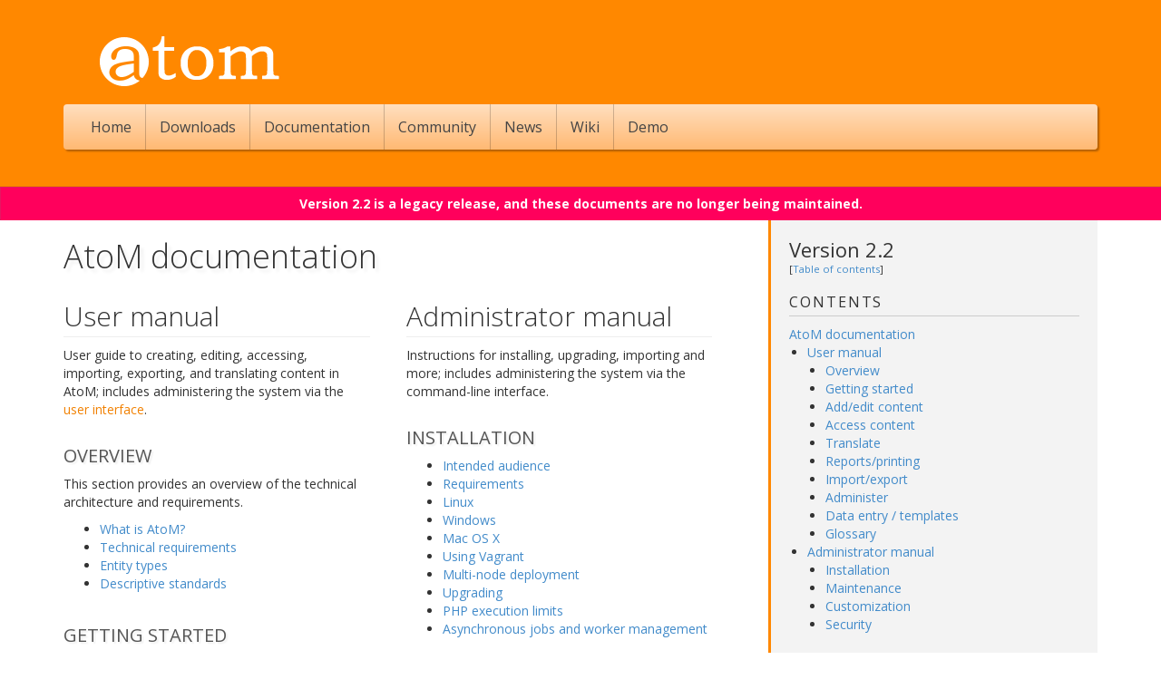

--- FILE ---
content_type: text/html; charset=utf-8
request_url: https://accesstomemory.org/en/docs/2.2/
body_size: 30526
content:


<!DOCTYPE html>
<!--
            ,,,,,,,,,,,,,,,
         ,,,,,,,,,,,,,,,,,,,,,
      ,,,,,,,,,,,,,,,,,,,,,,,,,,,
     ,,,,,,,,,,,,,,,,,,,,,,,,,,,,,
   ,,,,,,,,,,,,,           ,,,,,,,,,
  ,,,,,,,,,,,      ,,,       ,,,,,,,,
 ,,,,,,,,,,   ,,,,,,,,,,,     ,,,,,,,,
 ,,,,,,,,    ,,,,,,,,,,,,,    ,,,,,,,,
,,,,,,,,     ,,,,,,,,,,,,,     ,,,,,,,,
,,,,,,,,    ,,,,,,,,,,,,,,,    ,,,,,,,,
,,,,,,,,    ,,,,,,,,,,,,,,,    ,,,,,,,,
,,,,,,,,,   ,,,,,,,,,,,         ,,,,,,,,
,,,,,,,,,,,,,,,,,,       ,,,    ,,,,,,,,
,,,,,,,,,,,,,,,      ,,,,,,,    ,,,,,,,
,,,,,,,,,,,,     ,,,,,,,,,,,     ,,,,,,
,,,,,,,,,,,    ,,,,,,,,,,,,,,    ,,,,,,
 ,,,,,,,,,    ,,,,,,,,,,,,,,     ,,,,,
 ,,,,,,,,     ,,,,,,,,,,,,,       ,,,,
  ,,,,,,,     ,,,,,,,,,,,   ,,
   ,,,,,,,      ,,,,,,     ,,,,
     ,,,,,,             ,,,,,,,,,,
      ,,,,,,,        ,,,,,,,,,,,,
         ,,,,,,,,,,,,,,,,,,,,,
            ,,,,,,,,,,,,,,,
                  ,,,
-->
<html lang="en">
  <head>
    <meta charset="utf-8">
    <title>AtoM documentation | Documentation (Version 2.2) | AtoM: Open Source Archival Description Software</title>
    <meta name="viewport" content="width=device-width, initial-scale=1.0">
    <meta name="description" content="Access to Memory (AtoM): Open Source Archival Description Software">
    <meta name="author" content="Artefactual Systems Inc.">
    <link rel="shortcut icon" href="//www.artefactual.com/favicon.ico">
    <link rel="stylesheet" type="text/css" href="https://www.accesstomemory.org/assets/build/style.css" />
    <link rel="stylesheet" type="text/css" href="//fonts.googleapis.com/css?family=Open+Sans:300,400,400italic,700" />
    <link rel="stylesheet" type="text/css" href="//maxcdn.bootstrapcdn.com/font-awesome/4.2.0/css/font-awesome.min.css" />
    <script src="https://www.accesstomemory.org/assets/build/vendor.js" type="text/javascript"></script>
    <script src="https://www.accesstomemory.org/assets/build/local.js" type="text/javascript"></script>
  </head>

  <body>

    <header>
      <div class="container">

        <a href="/en/"><img id="welcome-logo" src="https://www.accesstomemory.org/assets/images/logo-white.png" /></a>

        <div class="navbar navbar-atom">
          <div class="navbar-header">
            <button type="button" class="navbar-toggle" data-toggle="collapse" data-target=".navbar-collapse">
              <span class="icon-bar"></span>
              <span class="icon-bar"></span>
              <span class="icon-bar"></span>
            </button>
            <a href="/en/" class="navbar-brand"><img src="https://www.accesstomemory.org/assets/images/logo-navbar.png" /></a>
          </div>
          <div class="navbar-collapse collapse">
            <ul class="nav navbar-nav">
              <li><a href="/en/">Home</a></li>
              <li><a href="/en/download/">Downloads</a></li>
              <li class="dropdown">
                <a href="" class="dropdown-toggle" data-toggle="dropdown">Documentation</a>
                <ul class="dropdown-menu">

                  <li role="presentation" class="dropdown-header">AtoM (stable)</li>
                  <li><a href="/en/docs/2.10/">Version 2.10</a></li>

                  <li role="presentation" class="dropdown-header">AtoM (legacy)</li>
                  <li><a href="/en/docs/2.9/">Version 2.9</a></li>
                  <li><a href="/en/docs/2.8/">Version 2.8</a></li>
                  <li><a href="/en/docs/2.7/">Version 2.7</a></li>
                  <li><a href="/en/docs/2.6/">Version 2.6</a></li>
                  <li><a href="/en/docs/2.5/">Version 2.5</a></li>
                  <li><a href="/en/docs/2.4/">Version 2.4</a></li>
                  <li><a href="/en/docs/2.3/">Version 2.3</a></li>
                  <li><a href="/en/docs/2.2/">Version 2.2</a></li>
                  <li><a href="/en/docs/2.1/">Version 2.1</a></li>
                  <li><a href="/en/docs/2.0/">Version 2.0</a></li>

                  <li class="divider"></li>
                  <li role="presentation" class="dropdown-header">ICA-AtoM (legacy)</li>
                  <li><a href="https://wiki.ica-atom.org">Version 1.3.2</a></li>

                  <li class="divider"></li>
                  <li role="presentation" class="dropdown-header">Other resources (wiki)</li>
                  <li><a href="https://wiki.accesstomemory.org/Resources/Documentation">About / Contribute</a></li>

                </ul>
              </li>
              <li><a href="/en/community/">Community</a></li>
              <li><a href="/en/news/">News</a></li>
              <li><a href="https://wiki.accesstomemory.org">Wiki</a></li>
              <li class="dropdown">
                <a href="#" class="dropdown-toggle" data-toggle="dropdown">Demo</a>
                <ul class="dropdown-menu">
                  <li role="presentation" class="dropdown-header">Try it now!</li>
                  <li><a href="https://demo.accesstomemory.org">AtoM 2</a></li>
                </ul>
              </li>
            </ul>
          </div>
        </div>

        

      </div>
    </header>

    <main>
      

  <div class="sphinx-dev-banner sphinx-banner-project-status-legacy">
    
      
        Version 2.2 is a legacy release, and these documents are no longer being maintained.
      
    
    
    
    
    
  </div>

  <div class="container sphinx-page sphinx-page-index">
    <div class="row">

      <!-- ································································· -->
      <!-- BODY                                                              -->
      <!-- ································································· -->
      <div class="col-sm-8">
        <div class="sphinx-body">
          
            <div class="section" id="atom-documentation">
<span id="home"></span><h1>AtoM documentation<a class="headerlink" href="#atom-documentation" title="Permalink to this headline">¶</a></h1>
<div class="toctree-wrapper compound">
</div>
<div class="section" id="user-manual">
<span id="user-manual-home"></span><h2>User manual<a class="headerlink" href="#user-manual" title="Permalink to this headline">¶</a></h2>
<p>User guide to creating, editing, accessing, importing, exporting, and
translating content in AtoM; includes administering the system via the
<a class="reference internal" href="user-manual/glossary/glossary/#term-user-interface"><span class="xref std std-term">user interface</span></a>.</p>
<div class="section" id="overview">
<span id="id1"></span><h3>Overview<a class="headerlink" href="#overview" title="Permalink to this headline">¶</a></h3>
<p>This section provides an overview of the technical architecture and
requirements.</p>
<ul class="simple">
<li><a class="reference internal" href="user-manual/overview/intro/"><span class="doc">What is AtoM?</span></a></li>
<li><a class="reference internal" href="user-manual/overview/technical-requirements/"><span class="doc">Technical requirements</span></a></li>
<li><a class="reference internal" href="user-manual/overview/entity-types/"><span class="doc">Entity types</span></a></li>
<li><a class="reference internal" href="user-manual/overview/descriptive-standards/"><span class="doc">Descriptive standards</span></a></li>
</ul>
</div>
<div class="section" id="getting-started">
<span id="id2"></span><h3>Getting started<a class="headerlink" href="#getting-started" title="Permalink to this headline">¶</a></h3>
<p>This section describes how to start using AtoM once it has been installed. It
provides a quick orientation to the home page, how to log in and log out, the
various user roles in the system, the main page types a user will encounter, and
how to switch languages.</p>
<ul class="simple">
<li><a class="reference internal" href="user-manual/getting-started/getting-started/#home-page"><span class="std std-ref">Home page</span></a></li>
<li><a class="reference internal" href="user-manual/getting-started/getting-started/#log-in"><span class="std std-ref">Log in</span></a></li>
<li><a class="reference internal" href="user-manual/getting-started/getting-started/#user-roles"><span class="std std-ref">User roles</span></a></li>
<li><a class="reference internal" href="user-manual/getting-started/getting-started/#page-types"><span class="std std-ref">Page types</span></a></li>
<li><a class="reference internal" href="user-manual/getting-started/getting-started/#choose-language"><span class="std std-ref">Choose language</span></a></li>
<li><a class="reference internal" href="user-manual/getting-started/getting-started/#change-password"><span class="std std-ref">Change password</span></a></li>
</ul>
</div>
<div class="section" id="add-edit-content">
<span id="id3"></span><h3>Add/edit content<a class="headerlink" href="#add-edit-content" title="Permalink to this headline">¶</a></h3>
<p>This section describes how to add, edit, and delete content in AtoM.</p>
<ul class="simple">
<li><a class="reference internal" href="user-manual/add-edit-content/accessions/#accession-records"><span class="std std-ref">Accession records</span></a></li>
<li><a class="reference internal" href="user-manual/add-edit-content/archival-descriptions/#archival-descriptions"><span class="std std-ref">Archival descriptions</span></a></li>
<li><a class="reference internal" href="user-manual/add-edit-content/authority-records/#authority-records"><span class="std std-ref">Authority records</span></a></li>
<li><a class="reference internal" href="user-manual/add-edit-content/archival-institutions/#archival-institutions"><span class="std std-ref">Archival institutions</span></a></li>
<li><a class="reference internal" href="user-manual/add-edit-content/deaccessions/#deaccessions"><span class="std std-ref">Deaccession records</span></a></li>
<li><a class="reference internal" href="user-manual/add-edit-content/donors/#donors"><span class="std std-ref">Donors</span></a></li>
<li><a class="reference internal" href="user-manual/add-edit-content/functions/#functions"><span class="std std-ref">Functions</span></a></li>
<li><a class="reference internal" href="user-manual/add-edit-content/rights/#rights"><span class="std std-ref">Rights</span></a></li>
<li><a class="reference internal" href="user-manual/add-edit-content/control-area/#control-area"><span class="std std-ref">Control area</span></a></li>
<li><a class="reference internal" href="user-manual/add-edit-content/terms/#terms"><span class="std std-ref">Terms</span></a></li>
<li><a class="reference internal" href="user-manual/add-edit-content/physical-storage/#physical-storage"><span class="std std-ref">Physical storage</span></a></li>
<li><a class="reference internal" href="user-manual/add-edit-content/exit-edit-mode/#exit-edit-mode"><span class="std std-ref">Exit edit mode</span></a></li>
</ul>
</div>
<div class="section" id="access-content">
<span id="id4"></span><h3>Access content<a class="headerlink" href="#access-content" title="Permalink to this headline">¶</a></h3>
<p>This section provides guidelines for searching, browsing, and navigating. Most
of the functions discussed are available to all <a class="reference internal" href="user-manual/getting-started/getting-started/#user-roles"><span class="std std-ref">user roles</span></a>,
including <a class="reference internal" href="user-manual/getting-started/getting-started/#user-researcher"><span class="std std-ref">researchers</span></a> with read only access. However,
some navigation features (e.g. edit mode), are only available to users with
edit <a class="reference internal" href="user-manual/glossary/glossary/#term-access-privilege"><span class="xref std std-term">access privileges</span></a>.</p>
<ul class="simple">
<li><a class="reference internal" href="user-manual/access-content/search-atom/#search-atom"><span class="std std-ref">Search</span></a></li>
<li><a class="reference internal" href="user-manual/access-content/advanced-search/#advanced-search"><span class="std std-ref">Advanced search</span></a></li>
<li><a class="reference internal" href="user-manual/access-content/browse/#browse"><span class="std std-ref">Browse</span></a></li>
<li><a class="reference internal" href="user-manual/access-content/navigate/#navigate"><span class="std std-ref">Navigate</span></a></li>
<li><a class="reference internal" href="user-manual/access-content/context-menu/#context-menu"><span class="std std-ref">Context menu</span></a></li>
</ul>
</div>
<div class="section" id="translate">
<span id="id5"></span><h3>Translate<a class="headerlink" href="#translate" title="Permalink to this headline">¶</a></h3>
<p>This section describes how to translate both database content and
<a class="reference internal" href="user-manual/glossary/glossary/#term-user-interface"><span class="xref std std-term">user interface</span></a> elements in AtoM.</p>
<ul class="simple">
<li><a class="reference internal" href="user-manual/translate/multilingual-design-principles/#multilingual-design-principles"><span class="std std-ref">Multilingual design principles in AtoM</span></a></li>
<li><a class="reference internal" href="user-manual/translate/translate-content/#translate-content"><span class="std std-ref">Translate content</span></a></li>
<li><a class="reference internal" href="user-manual/translate/translate-interface/#translate-interface"><span class="std std-ref">Translate interface</span></a></li>
<li><a class="reference internal" href="user-manual/translate/translate-static-pages/#translate-static-pages"><span class="std std-ref">Translate static pages</span></a></li>
</ul>
</div>
<div class="section" id="reports-printing">
<span id="id6"></span><h3>Reports/printing<a class="headerlink" href="#reports-printing" title="Permalink to this headline">¶</a></h3>
<p>This section describes how to create and print different types of reports using
AtoM:</p>
<ul class="simple">
<li><a class="reference internal" href="user-manual/reports-printing/create-file-list-report-print/#create-file-list-report-print"><span class="std std-ref">Create file list report &amp; print</span></a></li>
<li><a class="reference internal" href="user-manual/reports-printing/create-item-list-report-print/#create-item-list-report-print"><span class="std std-ref">Create item list report &amp; print</span></a></li>
<li><a class="reference internal" href="user-manual/reports-printing/create-physical-storage-report/#create-physical-storage-report"><span class="std std-ref">Create physical storage locations report &amp; print</span></a></li>
<li><a class="reference internal" href="user-manual/reports-printing/print-finding-aid/#print-finding-aids"><span class="std std-ref">Print finding aids</span></a></li>
</ul>
</div>
<div class="section" id="import-export">
<span id="id7"></span><h3>Import/export<a class="headerlink" href="#import-export" title="Permalink to this headline">¶</a></h3>
<p>This section describes automated methods for getting data in and out of an AtoM
application.</p>
<ul class="simple">
<li><a class="reference internal" href="user-manual/import-export/upload-digital-object/#upload-digital-object"><span class="std std-ref">Upload digital objects</span></a></li>
<li><a class="reference internal" href="user-manual/import-export/import-descriptions-terms/#import-descriptions-terms"><span class="std std-ref">Import descriptions and terms</span></a></li>
<li><a class="reference internal" href="user-manual/import-export/export-descriptions-terms/#export-descriptions-terms"><span class="std std-ref">Export descriptions and terms</span></a></li>
<li><a class="reference internal" href="user-manual/import-export/csv-import/#csv-import"><span class="std std-ref">CSV import</span></a></li>
<li><a class="reference internal" href="user-manual/import-export/oai-pmh/#oai-pmh"><span class="std std-ref">OAI Repository</span></a></li>
</ul>
</div>
<div class="section" id="administer">
<span id="id8"></span><h3>Administer<a class="headerlink" href="#administer" title="Permalink to this headline">¶</a></h3>
<p>This section describes how to administer AtoM, whether for a single institution
or for a <a class="reference internal" href="user-manual/glossary/glossary/#term-network"><span class="xref std std-term">network</span></a>.</p>
<ul class="simple">
<li><a class="reference internal" href="user-manual/administer/manage-user-accounts/#manage-user-accounts"><span class="std std-ref">Manage user accounts and user groups</span></a></li>
<li><a class="reference internal" href="user-manual/administer/manage-digital-object-storage/#manage-digital-object-storage"><span class="std std-ref">Manage digital object storage</span></a></li>
<li><a class="reference internal" href="user-manual/administer/edit-permissions/#edit-user-permissions"><span class="std std-ref">Edit user permissions</span></a></li>
<li><a class="reference internal" href="user-manual/administer/manage-jobs/#manage-jobs"><span class="std std-ref">Manage jobs</span></a></li>
<li><a class="reference internal" href="user-manual/administer/static-pages/#manage-static-pages"><span class="std std-ref">Manage static pages</span></a></li>
<li><a class="reference internal" href="user-manual/administer/manage-menus/#manage-menus"><span class="std std-ref">Manage menus</span></a></li>
<li><a class="reference internal" href="user-manual/administer/manage-plugins/#manage-plugins"><span class="std std-ref">Manage plugins</span></a></li>
<li><a class="reference internal" href="user-manual/administer/settings/#settings"><span class="std std-ref">Settings</span></a></li>
<li><a class="reference internal" href="user-manual/administer/themes/#themes"><span class="std std-ref">Themes and theming</span></a></li>
<li><a class="reference internal" href="user-manual/administer/default-language/#default-language"><span class="std std-ref">Default language</span></a></li>
<li><a class="reference internal" href="user-manual/administer/site-logo/#site-logo"><span class="std std-ref">Site logo</span></a></li>
<li><a class="reference internal" href="user-manual/administer/search-updates/#search-updates"><span class="std std-ref">Search for updates</span></a></li>
<li><a class="reference internal" href="user-manual/administer/visible-elements/#visible-elements"><span class="std std-ref">Visible elements</span></a></li>
</ul>
</div>
<div class="section" id="data-entry-templates">
<span id="data-entry"></span><h3>Data entry / templates<a class="headerlink" href="#data-entry-templates" title="Permalink to this headline">¶</a></h3>
<p>This section includes specific instructions on working with AtoM’s
standards-based edit templates. Data entry guidance is provided based on
guidance from the relevant standard, notes on each <a class="reference internal" href="user-manual/glossary/glossary/#term-field"><span class="xref std std-term">field’s</span></a> use
in AtoM, and more.</p>
<ul class="simple">
<li><strong>Archival description templates</strong><ul>
<li><a class="reference internal" href="user-manual/data-templates/isad-template/#isad-template"><span class="std std-ref">ISAD(G) template</span></a></li>
<li><a class="reference internal" href="user-manual/data-templates/rad-template/#rad-template"><span class="std std-ref">RAD template</span></a></li>
<li><a class="reference internal" href="user-manual/data-templates/dacs-template/#dacs-template"><span class="std std-ref">DACS template</span></a></li>
<li><a class="reference internal" href="user-manual/data-templates/dc-template/#dc-template"><span class="std std-ref">Dublin Core template</span></a></li>
<li><a class="reference internal" href="user-manual/data-templates/mods-template/#mods-template"><span class="std std-ref">MODS template</span></a></li>
</ul>
</li>
<li><strong>Authority record templates</strong><ul>
<li><a class="reference internal" href="user-manual/data-templates/isaar-template/#isaar-template"><span class="std std-ref">ISAAR-CPF template</span></a></li>
</ul>
</li>
<li><strong>Archival institution templates</strong><ul>
<li><a class="reference internal" href="user-manual/data-templates/isdiah-template/#isdiah-template"><span class="std std-ref">ISDIAH template</span></a></li>
</ul>
</li>
<li><strong>Archival function templates</strong><ul>
<li><a class="reference internal" href="user-manual/data-templates/isdf-template/#isdf-template"><span class="std std-ref">ISDF template</span></a></li>
</ul>
</li>
</ul>
</div>
<div class="section" id="glossary">
<h3>Glossary<a class="headerlink" href="#glossary" title="Permalink to this headline">¶</a></h3>
<p>Glossary of terms used throughout this user manual.</p>
<ul class="simple">
<li><a class="reference internal" href="user-manual/glossary/glossary/"><span class="doc">Glossary</span></a></li>
</ul>
</div>
</div>
<div class="section" id="administrator-manual">
<span id="admin-manual-home"></span><h2>Administrator manual<a class="headerlink" href="#administrator-manual" title="Permalink to this headline">¶</a></h2>
<p>Instructions for installing, upgrading, importing and more; includes
administering the system via the command-line interface.</p>
<div class="section" id="installation">
<span id="admin-installation"></span><h3>Installation<a class="headerlink" href="#installation" title="Permalink to this headline">¶</a></h3>
<ul class="simple">
<li><a class="reference internal" href="admin-manual/installation/intended-audience/#installation-intended-audience"><span class="std std-ref">Intended audience</span></a></li>
<li><a class="reference internal" href="admin-manual/installation/requirements/#installation-requirements"><span class="std std-ref">Requirements</span></a></li>
<li><a class="reference internal" href="admin-manual/installation/linux/#installation-linux"><span class="std std-ref">Linux</span></a></li>
<li><a class="reference internal" href="admin-manual/installation/windows/#installation-windows"><span class="std std-ref">Windows</span></a></li>
<li><a class="reference internal" href="admin-manual/installation/macosx/#installation-macosx"><span class="std std-ref">Mac OS X</span></a></li>
<li><a class="reference internal" href="admin-manual/installation/vagrant/#installation-vagrant"><span class="std std-ref">Using Vagrant</span></a></li>
<li><a class="reference internal" href="admin-manual/installation/multi-node/#installation-multi-node"><span class="std std-ref">Multi-node deployment</span></a></li>
<li><a class="reference internal" href="admin-manual/installation/upgrading/#installation-upgrading"><span class="std std-ref">Upgrading</span></a></li>
<li><a class="reference internal" href="admin-manual/installation/execution-limits/#installation-execution-limits"><span class="std std-ref">PHP execution limits</span></a></li>
<li><a class="reference internal" href="admin-manual/installation/asynchronous-jobs/#installation-asynchronous-jobs"><span class="std std-ref">Asynchronous jobs and worker management</span></a></li>
</ul>
</div>
<div class="section" id="maintenance">
<span id="admin-maintenance"></span><h3>Maintenance<a class="headerlink" href="#maintenance" title="Permalink to this headline">¶</a></h3>
<ul class="simple">
<li><a class="reference internal" href="admin-manual/maintenance/cli-tools/#maintenance-cli-tools"><span class="std std-ref">Command line tools</span></a></li>
<li><a class="reference internal" href="admin-manual/maintenance/clear-cache/#maintenance-clear-cache"><span class="std std-ref">Clear cache</span></a></li>
<li><a class="reference internal" href="admin-manual/maintenance/web-analytics/#maintenance-web-analytics"><span class="std std-ref">Web analytics</span></a></li>
<li><a class="reference internal" href="admin-manual/maintenance/logging/#maintenance-logging"><span class="std std-ref">Logging</span></a></li>
<li><a class="reference internal" href="admin-manual/maintenance/monitoring/#maintenance-monitoring"><span class="std std-ref">Monitoring</span></a></li>
<li><a class="reference internal" href="admin-manual/maintenance/populate-search-index/#maintenance-populate-search-index"><span class="std std-ref">Populate search index</span></a></li>
<li><a class="reference internal" href="admin-manual/maintenance/data-backup/#maintenance-data-backup"><span class="std std-ref">Data backup</span></a></li>
<li><a class="reference internal" href="admin-manual/maintenance/tuning/#maintenance-tuning"><span class="std std-ref">Tuning server parameters</span></a></li>
<li><a class="reference internal" href="admin-manual/maintenance/troubleshooting/#maintenance-troubleshooting"><span class="std std-ref">Troubleshooting</span></a></li>
<li><a class="reference internal" href="admin-manual/maintenance/debug/#debug-mode"><span class="std std-ref">Debug mode</span></a></li>
<li><a class="reference internal" href="admin-manual/maintenance/elasticsearch/#maintenance-elasticsearch"><span class="std std-ref">Elasticsearch</span></a></li>
</ul>
</div>
<div class="section" id="customization">
<span id="admin-customization"></span><h3>Customization<a class="headerlink" href="#customization" title="Permalink to this headline">¶</a></h3>
<ul class="simple">
<li><a class="reference internal" href="admin-manual/customization/config-files/#customization-config-files"><span class="std std-ref">Manage AtoM configuration files</span></a></li>
<li><a class="reference internal" href="admin-manual/customization/theming/#customization-theming"><span class="std std-ref">Theming</span></a></li>
<li><a class="reference internal" href="admin-manual/customization/localization/#customization-localization"><span class="std std-ref">Localization</span></a></li>
</ul>
</div>
<div class="section" id="security">
<span id="admin-security"></span><h3>Security<a class="headerlink" href="#security" title="Permalink to this headline">¶</a></h3>
<ul class="simple">
<li><a class="reference internal" href="admin-manual/security/application/#security-application"><span class="std std-ref">Application</span></a></li>
<li><a class="reference internal" href="admin-manual/security/firewall/#security-firewall"><span class="std std-ref">Firewall</span></a></li>
<li><a class="reference internal" href="admin-manual/security/backups/#security-backups"><span class="std std-ref">Backups</span></a></li>
</ul>
</div>
</div>
</div>

          
        </div>
      </div>

      <!-- ································································· -->
      <!-- SIDEBAR                                                           -->
      <!-- ································································· -->
      <div class="col-sm-4">
        <div class="sphinx-sidebar dark-sidebar">

          <h2 class="heading"><a href="/en/docs/2.2/">Version 2.2</a></h2>

          <div class="box toc-link">
            [<a href="/en/docs/2.2/contents/">Table of contents</a>]
          </div>

          

          
            
              <div class="box toc-tree">
                <h2>Contents</h2>
                <ul>
<li><a class="reference internal" href="#">AtoM documentation</a><ul>
<li><a class="reference internal" href="#user-manual">User manual</a><ul>
<li><a class="reference internal" href="#overview">Overview</a></li>
<li><a class="reference internal" href="#getting-started">Getting started</a></li>
<li><a class="reference internal" href="#add-edit-content">Add/edit content</a></li>
<li><a class="reference internal" href="#access-content">Access content</a></li>
<li><a class="reference internal" href="#translate">Translate</a></li>
<li><a class="reference internal" href="#reports-printing">Reports/printing</a></li>
<li><a class="reference internal" href="#import-export">Import/export</a></li>
<li><a class="reference internal" href="#administer">Administer</a></li>
<li><a class="reference internal" href="#data-entry-templates">Data entry / templates</a></li>
<li><a class="reference internal" href="#glossary">Glossary</a></li>
</ul>
</li>
<li><a class="reference internal" href="#administrator-manual">Administrator manual</a><ul>
<li><a class="reference internal" href="#installation">Installation</a></li>
<li><a class="reference internal" href="#maintenance">Maintenance</a></li>
<li><a class="reference internal" href="#customization">Customization</a></li>
<li><a class="reference internal" href="#security">Security</a></li>
</ul>
</li>
</ul>
</li>
</ul>

              </div>
            
          
          <div class="box sphinx-search-box">
            <h2>Search</h2>
            
            
              <p>Open the <a href="/en/docs/2.2/genindex/">general index</a> or type your search in the search box.</p>
            
            <form method="get" action="/en/docs/2.2/search/">
              <div class="input-group">
                <input name="q" type="text" class="form-control" value="">
                <span class="input-group-btn">
                  <button class="btn btn-default" type="submit"><span class="fa fa-search"></span></button>
                </span>
              </div>
            </form>
          </div>
          <div class="box">
            <h2>Available documents</h2>
            <ul>
              
                <li><a href="/en/docs/2.0/">Version 2.0</a></li>
              
                <li><a href="/en/docs/2.1/">Version 2.1</a></li>
              
                <li><a href="/en/docs/2.2/">Version 2.2</a></li>
              
                <li><a href="/en/docs/2.3/">Version 2.3</a></li>
              
                <li><a href="/en/docs/2.4/">Version 2.4</a></li>
              
                <li><a href="/en/docs/2.5/">Version 2.5</a></li>
              
                <li><a href="/en/docs/2.6/">Version 2.6</a></li>
              
                <li><a href="/en/docs/2.7/">Version 2.7</a></li>
              
                <li><a href="/en/docs/2.8/">Version 2.8</a></li>
              
                <li><a href="/en/docs/2.9/">Version 2.9</a></li>
              
                <li><a href="/en/docs/2.10/">Version 2.10</a></li>
              
            </ul>
          </div>

          

        </div>
      </div>

    </div>
  </div>


    </main>

    

    <!-- Google Analytics -->
    <script> window.ga = function() { ga.q.push(arguments) }; ga.q = []; ga.l =+ new Date; ga('create', 'UA-4073938-13', 'auto'); ga('send','pageview'); </script>
    <script src="https://www.google-analytics.com/analytics.js" async defer></script>

  </body>
</html>


--- FILE ---
content_type: application/javascript
request_url: https://www.accesstomemory.org/assets/build/local.js
body_size: 2547
content:
$(function(){$(".carousel").carousel("cycle"),$(".navigation-links a").tooltip(),$(".sphinx-body table").addClass("table table-bordered"),$("select").focus(function(){$(".language-dropdown-overlay").show()}).change(function(){$(".language-dropdown-overlay").hide()})}),$(document).ready(function(){var n=400,o=$("div.language-selection"),i=o.find(".select"),a=o.find(".popover"),t=$("div.language-overlay");t.click(function(n){a.addClass("hide-animation");var o=function(){$("div.language-overlay").hide(),a.hide(),a.removeClass("hide-animation"),$(t).off("webkitTransitionEnd"),$(t).off("oTransitionEnd"),$(t).off("transitionend")};$(t).on("webkitTransitionEnd",o),$(t).on("oTransitionEnd",o),$(t).on("transitionend",o),setTimeout(function(){a.removeClass("shown"),t.removeClass("shown")},50),Modernizr.cssanimations||setTimeout(o,0)});var e=16,r={width:26,height:17},s=!1;i.mousedown(function(o){o.preventDefault(),t.show(),s=!0,a.show();var d=a.outerHeight();a.css("top",-(d+e)),a.addClass("show-animation");var l=i.outerWidth();$("div.arrow",a).css("left",20+l/2-r.width/2);var c={x:20+l/2,y:d+(r.height-7)};a.css("-webkit-transform-origin",c.x+"px "+c.y+"px"),a.css("-moz-transform-origin",c.x+"px "+c.y+"px");var h=function(){a.removeClass("show-animation"),t.off("webkitTransitionEnd"),t.off("oTransitionEnd"),t.off("transitionend")};t.on("webkitTransitionEnd",h),t.on("oTransitionEnd",h),t.on("transitionend",h),a.addClass("shown"),t.addClass("shown"),Modernizr.cssanimations||setTimeout(h,n)})}),+function(n){"use strict";var o,i,a=n(document),t=n(window),e=768,r=function(n){var r=a.scrollTop(),s=t.width();"scroll"===n.type&&s<e||(s>=e&&r>175?(o.addClass("sticky-navbar-md"),i.addClass("navbar-fixed-top")):(o.removeClass("sticky-navbar-md"),i.removeClass("navbar-fixed-top")))};a.ready(function(){if(o=n("body"),i=o.find(".navbar"),o.find(".sphinx-page").length){var e=i.outerHeight(),s=function(o){var i=n(o);if(!i.length)return!1;var t=i.offset().top;a.scrollTop(t-e)},d=["#","#"+n(".sphinx-body h1").prev().attr("id"),n(".sphinx-body h1 a").attr("href")];""!=window.location.hash&&setTimeout(function(){-1<n.inArray(window.location.hash,d)?a.scrollTop(0):s(window.location.hash)}),n(".sphinx-sidebar .toc-tree ul a, .sphinx-body a.reference.internal, .sphinx-body a.headerlink").click(function(o){var i=n(o.target);"SPAN"===o.target.nodeName&&(i=i.parent());var t=i.attr("href");if(0!==t.lastIndexOf("#",0))return!0;if(o.preventDefault(),-1<n.inArray(t,d))return window.location.hash="",a.scrollTop(0),!0;var e=t.substring(t.indexOf("#"));window.location.hash=e,s(e)})}a.on("scroll",_.throttle(r,200)),t.on("resize",_.throttle(r,200))})}(jQuery);